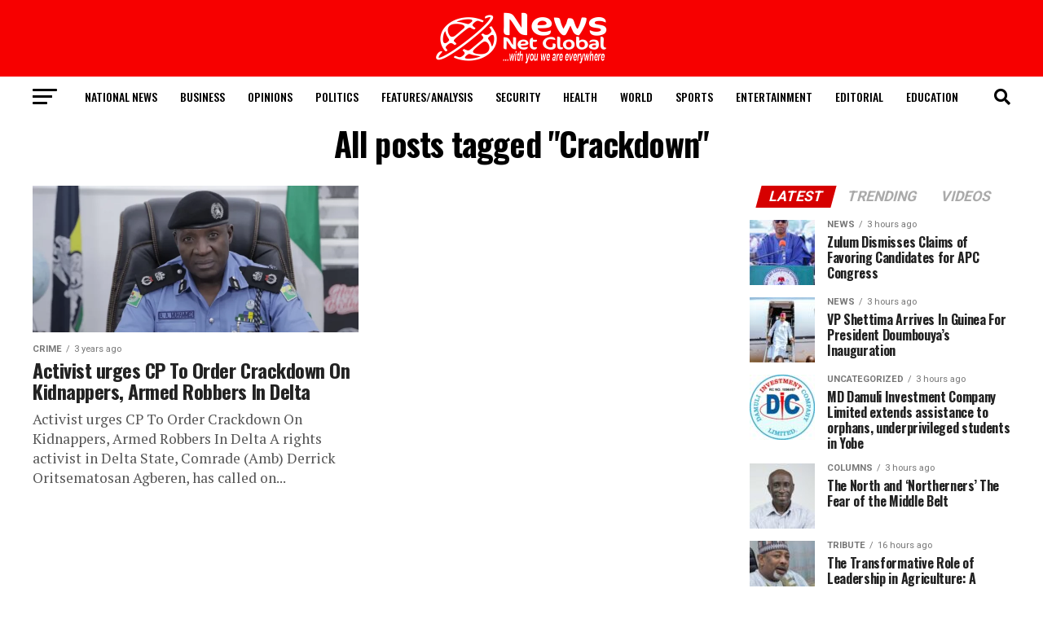

--- FILE ---
content_type: text/html; charset=utf-8
request_url: https://www.google.com/recaptcha/api2/aframe
body_size: 269
content:
<!DOCTYPE HTML><html><head><meta http-equiv="content-type" content="text/html; charset=UTF-8"></head><body><script nonce="BSCWajP4seYB3GHqz5YUmQ">/** Anti-fraud and anti-abuse applications only. See google.com/recaptcha */ try{var clients={'sodar':'https://pagead2.googlesyndication.com/pagead/sodar?'};window.addEventListener("message",function(a){try{if(a.source===window.parent){var b=JSON.parse(a.data);var c=clients[b['id']];if(c){var d=document.createElement('img');d.src=c+b['params']+'&rc='+(localStorage.getItem("rc::a")?sessionStorage.getItem("rc::b"):"");window.document.body.appendChild(d);sessionStorage.setItem("rc::e",parseInt(sessionStorage.getItem("rc::e")||0)+1);localStorage.setItem("rc::h",'1768651685734');}}}catch(b){}});window.parent.postMessage("_grecaptcha_ready", "*");}catch(b){}</script></body></html>